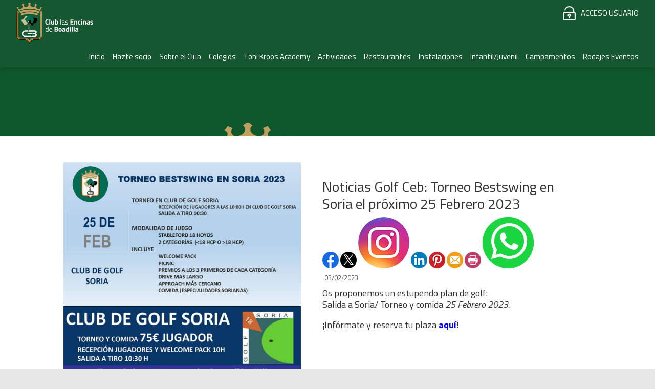

--- FILE ---
content_type: text/html; charset=utf-8
request_url: https://www.clublasencinas.es/noticia.aspx?id=913&amp;title=NOTICIAS_GOLF_CEB_TORNEO_BESTSWING_EN_SORIA_EL_PROXIMO_25_FEBRERO_2023
body_size: 73262
content:


<!DOCTYPE html PUBLIC "-//W3C//DTD XHTML 1.0 Transitional//EN" "http://www.w3.org/TR/xhtml1/DTD/xhtml1-transitional.dtd">
<html xmlns="http://www.w3.org/1999/xhtml">

<head id="ctl00_Head1">


<!-- Google tag (gtag.js) -->
<script async src="https://www.googletagmanager.com/gtag/js?id=AW-1010942036"></script>
<script>
  window.dataLayer = window.dataLayer || [];
  function gtag(){dataLayer.push(arguments);}
  gtag('js', new Date());

  gtag('config', 'AW-1010942036');
</script>

<!-- Google tag (gtag.js) -->
<script async src="https://www.googletagmanager.com/gtag/js?id=G-RG8XHLKSDM"></script>
<script>
  window.dataLayer = window.dataLayer || [];
  function gtag(){dataLayer.push(arguments);}
  gtag('js', new Date());

  gtag('config', 'G-RG8XHLKSDM');
</script>


<!-- Google Tag Manager -->
<script>(function(w,d,s,l,i){w[l]=w[l]||[];w[l].push({'gtm.start':
new Date().getTime(),event:'gtm.js'});var f=d.getElementsByTagName(s)[0],
j=d.createElement(s),dl=l!='dataLayer'?'&l='+l:'';j.async=true;j.src=
'https://www.googletagmanager.com/gtm.js?id='+i+dl;f.parentNode.insertBefore(j,f);
})(window,document,'script','dataLayer','GTM-W93NQLS');</script>
<!-- End Google Tag Manager -->

    <title>
	torneo-golf-Soria
</title><meta name="distribution" content="Global" /><meta name="category" content="Reservas y Servicios" /><meta name="language" content="es-ES" /><meta name="author" content="TPC-SOFT" /><meta http-equiv="Content-Type" content="text/html; charset=utf-8" /><meta name="resource-type" content="document" /><meta name="robots" content="all" /><meta name="revisit-after" content="10" /><meta name="facebook-domain-verification" content="taedi8o6sn262atm0kppo9opvj245l" /><meta name="viewport" content="width=device-width, initial-scale=1, maximum-scale=3" />

    <script src="https://code.jquery.com/jquery-1.7.2.min.js" type="text/javascript"></script>


    <link href="https://fonts.googleapis.com/css2?family=Titillium+Web:ital,wght@0,200;0,300;0,400;0,600;0,700;0,900;1,200;1,300;1,400;1,600;1,700&amp;display=swap" rel="stylesheet" /><link id="ctl00_rf6" href="ClubLasEncinasDeBoadilla/img/favicon.ico" rel="shortcut icon" type="image/x-icon" /><link id="ctl00_rf1" href="ClubLasEncinasDeBoadilla/css/globalClubLasEncinasDeBoadilla.css" rel="stylesheet" type="text/css" /><link id="ctl00_Link3" href="css/userPreferences.css" rel="stylesheet" type="text/css" /><link id="ctl00_rf16" rel="stylesheet" type="text/css" href="Scripts/fancybox/jquery.fancybox.css" media="screen" />

    <script type="text/javascript">
        $(window).load(function () {
            $('#slider').nivoSlider();
        });
    </script>
    
    <script type="text/javascript">
        $(function() {
        $(window).on("scroll", function() {
            if($(window).scrollTop() > 50) {
                $(".header_top2").addClass("header_top_fixed");
            } else {
                //remove the background property so it comes transparent again (defined in your css)
                $(".header_top2").removeClass("header_top_fixed");
            }
        });
        });
    </script>




    <meta http-equiv="DC.title" content="torneo-golf-Soria" /><meta name="DC.title" content="torneo-golf-Soria" /><meta name="Description" content="torneo-golf-Soria" /><meta name="DC.description" content="torneo-golf-Soria" /><meta http-equiv="DC.description" content="torneo-golf-Soria" /><meta property="og:description" content="torneo-golf-Soria" /><meta name="Keywords" content="torneo-golf-Soria" /><meta name="DC.keywords" content="torneo-golf-Soria" /><meta http-equiv="DC.keywords" content="torneo-golf-Soria" /><link href="https://www.clublasencinas.es/noticia.aspx?id=913&amp;amp;title=NOTICIAS_GOLF_CEB_TORNEO_BESTSWING_EN_SORIA_EL_PROXIMO_25_FEBRERO_2023" rel="canonical" /><link href="https://www.clublasencinas.es/noticia.aspx?id=913&amp;amp;title=NOTICIAS_GOLF_CEB_TORNEO_BESTSWING_EN_SORIA_EL_PROXIMO_25_FEBRERO_2023" hreflang="x-default" /><meta name="og:title" content="
Noticias Golf Ceb: Torneo Bestswing en Soria el próximo 25 Febrero 2023 
" Property="og:title" /><meta name="og:description" content="
Os proponemos un estupendo plan de golf:

Salida a Soria/ Torneo y comida 
25 Febrero 2023.




&amp;iexcl;Inf&amp;oacute;rmate y reserva&amp;nbsp;tu plaza 

aqu&amp;iacute;
!


" Property="og:description" /><meta name="og:image" content="https://www.clublasencinas.es/images.ashx?maxwidth=350&amp;id=5f17e8bc3740d457cb22b807334d9795" Property="og:image" /><meta name="og:url" content="/noticia.aspx?id=913&amp;amp;title=NOTICIAS_GOLF_CEB_TORNEO_BESTSWING_EN_SORIA_EL_PROXIMO_25_FEBRERO_2023" Property="og:url" /><meta name="og:type" content="article" Property="og:type" /></head>

<body>

<!-- Google Tag Manager (noscript) -->
<noscript><iframe src="https://www.googletagmanager.com/ns.html?id=GTM-W93NQLS"
height="0" width="0" style="display:none;visibility:hidden"></iframe></noscript>
<!-- End Google Tag Manager (noscript) -->


<form name="aspnetForm" method="post" action="NewsItem.aspx?id=913&amp;amp%3btitle=NOTICIAS_GOLF_CEB_TORNEO_BESTSWING_EN_SORIA_EL_PROXIMO_25_FEBRERO_2023" id="aspnetForm">
<div>
<input type="hidden" name="ctl00_ScriptManager1_HiddenField" id="ctl00_ScriptManager1_HiddenField" value="" />
<input type="hidden" name="__EVENTTARGET" id="__EVENTTARGET" value="" />
<input type="hidden" name="__EVENTARGUMENT" id="__EVENTARGUMENT" value="" />
<input type="hidden" name="__VIEWSTATE" id="__VIEWSTATE" value="/[base64]/[base64]" />
</div>

<script type="text/javascript">
//<![CDATA[
var theForm = document.forms['aspnetForm'];
if (!theForm) {
    theForm = document.aspnetForm;
}
function __doPostBack(eventTarget, eventArgument) {
    if (!theForm.onsubmit || (theForm.onsubmit() != false)) {
        theForm.__EVENTTARGET.value = eventTarget;
        theForm.__EVENTARGUMENT.value = eventArgument;
        theForm.submit();
    }
}
//]]>
</script>


<script src="/WebResource.axd?d=5Sj6C7h_GPYxhVfumyhGFCmVFxd8w-91XEk9jPecc3j_r8P1IXynHcdh8eH1pR9sAvPgYSlIs14NJ6ICW0Q5DmaksFE1&amp;t=636711621600000000" type="text/javascript"></script>


<script type="text/javascript">
//<![CDATA[
var __cultureInfo = '{"name":"es-ES","numberFormat":{"CurrencyDecimalDigits":2,"CurrencyDecimalSeparator":",","IsReadOnly":true,"CurrencyGroupSizes":[3],"NumberGroupSizes":[3],"PercentGroupSizes":[3],"CurrencyGroupSeparator":".","CurrencySymbol":"€","NaNSymbol":"NeuN","CurrencyNegativePattern":8,"NumberNegativePattern":1,"PercentPositivePattern":0,"PercentNegativePattern":0,"NegativeInfinitySymbol":"-Infinito","NegativeSign":"-","NumberDecimalDigits":2,"NumberDecimalSeparator":",","NumberGroupSeparator":".","CurrencyPositivePattern":3,"PositiveInfinitySymbol":"Infinito","PositiveSign":"+","PercentDecimalDigits":2,"PercentDecimalSeparator":",","PercentGroupSeparator":".","PercentSymbol":"%","PerMilleSymbol":"‰","NativeDigits":["0","1","2","3","4","5","6","7","8","9"],"DigitSubstitution":1},"dateTimeFormat":{"AMDesignator":"","Calendar":{"MinSupportedDateTime":"\/Date(-62135596800000)\/","MaxSupportedDateTime":"\/Date(253402297199999)\/","AlgorithmType":1,"CalendarType":1,"Eras":[1],"TwoDigitYearMax":2029,"IsReadOnly":true},"DateSeparator":"/","FirstDayOfWeek":1,"CalendarWeekRule":0,"FullDateTimePattern":"dddd, dd\u0027 de \u0027MMMM\u0027 de \u0027yyyy H:mm:ss","LongDatePattern":"dddd, dd\u0027 de \u0027MMMM\u0027 de \u0027yyyy","LongTimePattern":"H:mm:ss","MonthDayPattern":"dd MMMM","PMDesignator":"","RFC1123Pattern":"ddd, dd MMM yyyy HH\u0027:\u0027mm\u0027:\u0027ss \u0027GMT\u0027","ShortDatePattern":"dd/MM/yyyy","ShortTimePattern":"H:mm","SortableDateTimePattern":"yyyy\u0027-\u0027MM\u0027-\u0027dd\u0027T\u0027HH\u0027:\u0027mm\u0027:\u0027ss","TimeSeparator":":","UniversalSortableDateTimePattern":"yyyy\u0027-\u0027MM\u0027-\u0027dd HH\u0027:\u0027mm\u0027:\u0027ss\u0027Z\u0027","YearMonthPattern":"MMMM\u0027 de \u0027yyyy","AbbreviatedDayNames":["dom","lun","mar","mié","jue","vie","sáb"],"ShortestDayNames":["do","lu","ma","mi","ju","vi","sá"],"DayNames":["domingo","lunes","martes","miércoles","jueves","viernes","sábado"],"AbbreviatedMonthNames":["ene","feb","mar","abr","may","jun","jul","ago","sep","oct","nov","dic",""],"MonthNames":["enero","febrero","marzo","abril","mayo","junio","julio","agosto","septiembre","octubre","noviembre","diciembre",""],"IsReadOnly":true,"NativeCalendarName":"calendario gregoriano","AbbreviatedMonthGenitiveNames":["ene","feb","mar","abr","may","jun","jul","ago","sep","oct","nov","dic",""],"MonthGenitiveNames":["enero","febrero","marzo","abril","mayo","junio","julio","agosto","septiembre","octubre","noviembre","diciembre",""]}}';//]]>
</script>

<script src="/ScriptResource.axd?d=VPDgJyjxc99LNyqsJhcn_erGVPBshIq_JM8FN5yGhtr3aBb7VUkbnJHDYkMTtuePHF099LOAGt2t5XxfThdf_Ng8Z6e5lev0HcepbBGERkclNv-d0&amp;t=ffffffffe3663df5" type="text/javascript"></script>
<script src="/ScriptResource.axd?d=KBFEkXAr1fbL4HuoHTbDdL4z420NYYeljM_hzzG0TvcbXD5nPUbLrA-S-5EhquYyq3Hp84ZZoMs1fSbzcGmNtPEddDWPxdwzpjRooDRC8pP0duFtgToQ4lJTXyYy_3bu6vLUvg2&amp;t=ffffffffe3663df5" type="text/javascript"></script>
<script src="Scripts/SliderSinTextos/jquery.nivo.slider.js" type="text/javascript"></script>
<script src="Scripts/jquery.fancybox.js?v=2.1.5" type="text/javascript"></script>
<script src="Scripts/SliderConTextos/jquery.easing.1.3.js" type="text/javascript"></script>
<script src="Scripts/SliderConTextos/jquery.animate-enhanced.min.js" type="text/javascript"></script>
<script src="Scripts/SliderConTextos/jquery.superslides.js" type="text/javascript"></script>
<script src="Scripts/CookiesUserPreferences/CookiesUserPreferences.js" type="text/javascript"></script>
<script src="Scripts/Menu/menu.js" type="text/javascript"></script>
<script src="Scripts/fancybox/jquery.fancybox.pack.js" type="text/javascript"></script>
<script src="ClubLasEncinasDeBoadilla/js/jquery.flexisel.js" type="text/javascript"></script>
<script src="Scripts/jquery-ui-1.8.20.custom.min.js" type="text/javascript"></script>
<script src="Scripts/lightbox.js" type="text/javascript"></script>
<script src="Scripts/jquery.easing.1.3.js" type="text/javascript"></script>
<script src="Scripts/jquery.mousewheel.min.js" type="text/javascript"></script>
<script src="Scripts/jquery.mCustomScrollbar.js" type="text/javascript"></script>
<div>

	<input type="hidden" name="__VIEWSTATEGENERATOR" id="__VIEWSTATEGENERATOR" value="6BE10A9D" />
	<input type="hidden" name="__EVENTVALIDATION" id="__EVENTVALIDATION" value="/wEWEQLcsuDxCgLY+7D+AQLyn6epAgLy4r43Atu3j8wMAuWtkaIHAtH3mIYNAtbqz+QNAoC8v8YOAqemqaQMAu+jq/kOAqO1nPwDAq/Wp8gBAuORmugEAsSYxKQHAuDA6/YPAvupiYwK7fvnm2V9RNW8jREXbCQAwFtVv6E=" />
</div>
    
    <script type="text/javascript">
//<![CDATA[
Sys.WebForms.PageRequestManager._initialize('ctl00$ScriptManager1', document.getElementById('aspnetForm'));
Sys.WebForms.PageRequestManager.getInstance()._updateControls([], ['ctl00$ScriptManager1'], [], 100000);
//]]>
</script>
<input type="hidden" name="ctl00$ScriptManager1" id="ctl00_ScriptManager1" /><iframe id="__historyFrame" src="/ScriptResource.axd?d=9DbazsPrdOUeQ9RRn9gVR8earR9JO4rHiZ9IQQquySUYdHzXOgYiGO5t-T2qZmxklnvG8kSxUPovTBevUyWJ6ogK7BE1" style="display:none;">

</iframe>
    
    <header class="header">
        <div class="header_top2">
            <div class="wrap_cabecera">
                    <div class="logo" >
                        <a href="../index.aspx"><img id="ctl00_ImageLogoVersusCenter" title="Club Las Encinas De Boadilla" src="ClubLasEncinasDeBoadilla/img/logo.png" alt="Club Las Encinas De Boadilla" style="border-width:0px;width:auto; max-width:150px" /></a>
                    </div>

                    <div class="contenedorUsuarios">
                         <div class="contenedorBanderas">
                            <a id="ctl00_HyperLinkRegistro" class="BotonRegistro" href="Signup.aspx" style="display:none">REGÍSTRATE</a>

                            

                            

                            <a href="Login.aspx" id="ctl00_linkUsuario" class="BotonAccesoUsuario" title="ACCESO USUARIO">
                                
                            <span id="ctl00_LabelAccesoUsuario">ACCESO USUARIO</span></a>
                            
                         </div>
                         <div class="telefono" style="display:none">                             
                             <img id="ctl00_ImageTelefono" src="ClubLasEncinasDeBoadilla/img/icono-telefono.png" style="border-width:0px;vertical-align:middle" />
                             <span style="vertical-align:middle; margin-top:2%"><span id="ctl00_LabelTelefonoCentro" style="color:White; font-size:17px; font-weight:600">916 331 100</span></span>

                             <a id="ctl00_HyperLinkCatalan" AlternateText="Versió en català" class="TextoLink" title="Versió en català" href="lang.aspx?iso=ca-ES" style="margin-top:5px; margin-left:10px; display:none">CAT</a>
                             <a id="ctl00_HyperLinkCastellano" AlternateText="Versión en castellano" title="Versión en castellano" class="TextoLink" href="lang.aspx?iso=es-ES" style="display:none">ESP</a>
                          </div>
                    </div>
                    <div class="contenedorEstiloMenu">
                        <div class="contenedorEstiloMenuInterior">
                          

<div class="menuhoriz">
    <ul class='menuhoriz' style='margin-bottom:0px; padding-bottom:0px'><li data-level='0'><a href='/Index.aspx' target='_self'  ><span>Inicio</span></a></li><li data-level='0'><a href='/Pages/45-contacto_y_promocion__club_las_encinas_de_boadilla' target='_self'  ><span>Hazte socio</span></a><ul><li data-level='1'><a href='/Pages/97-que_incluye_ser_socio_del_club_las_encinas_de_boadilla' target='_self'  ><span>Qué incluye ser socio</span></a></li><li data-level='1'><a href='/Pages/198-youngpass_club_las_encinas_de_boadilla_club_privado_deportivo_y_social' target='_self'  ><span>YoungPass</span></a></li><li data-level='1'><a href='/Pages/45-contacto_y_promocion__club_las_encinas_de_boadilla' target='_self'  ><span>Información</span></a></li></ul></li><li data-level='0'><a href='/Pages/25-sobre_el_club' target='_self'  ><span>Sobre el Club</span></a><ul><li data-level='1'><a href='/Pages/25-sobre_el_club' target='_self'  ><span>Información del Club</span></a></li><li data-level='1'><a href='/Pages/27-organo_directivo_y_personal__club_social_en_madrid' target='_self'  ><span>Directiva y Personal</span></a></li><li data-level='1'><a href='/Pages/26-horarios_del_club__club_las_encinas_de_boadilla' target='_self'  ><span>Horarios</span></a></li><li data-level='1'><a href='/Pages/130-telefonos_de_interes_club_social_las_encinas_de_boadilla' target='_self'  ><span>Teléfonos de Interés</span></a></li><li data-level='1'><a href='/Pages/28-historia_del_club__club_las_encinas_de_boadilla' target='_self'  ><span>Historia</span></a></li><li data-level='1'><a href='/Pages/167-trabaja_con_nosotros' target='_self'  ><span>Trabaja con nosotros</span></a></li></ul></li><li data-level='0'><a href='/Pages/120-excursiones_para_colegios_en_madrid__multiaventura_y_naturaleza_club_las_encinas_de_boadilla' target='_self'  ><span>Colegios</span></a><ul><li data-level='1'><a href='/Pages/120-excursiones_para_colegios_en_madrid__multiaventura_y_naturaleza_club_las_encinas_de_boadilla' target='_self'  ><span>Excursiones escolares</span></a></li><li data-level='1'><a href='/Pages/207-convivencias_y_viajes_fin_de_curso_en_madrid__primaria_y_secundaria_club_las_encinas_de_boadilla' target='_self'  ><span>Convivencias de Fin de Curso</span></a></li></ul></li><li data-level='0'><a href='/Pages/193-toni_kroos_academy__club_las_encinas_de_boadilla' target='_self'  ><span>Toni Kroos Academy</span></a></li><li data-level='0'><a href='/Pages/122-club_deportivo_en_madrid_%e2%80%93_actividades_en_club_las_encinas_de_boadilla' target='_self'  ><span>Actividades</span></a><ul><li data-level='1'><a href='/Pages/122-club_deportivo_en_madrid_%e2%80%93_actividades_en_club_las_encinas_de_boadilla' target='_self'  ><span>Todas Las Actividades</span></a><ul><li data-level='2'><a href='/Pages/39-clases_de_natacion_y_escuela_acuatica_en_boadilla__club_las_encinas' target='_self'  ><span>Acuáticas - Natación</span></a></li><li data-level='2'><a href='/Pages/24-actividad_ballet__danza__club_social_las_encinas_de_boadilla' target='_self'  ><span>Baile</span></a></li><li data-level='2'><a href='/Pages/31-esgrima_en_madrid_club_las_encinas_de_boadilla' target='_self'  ><span>Esgrima</span></a></li><li data-level='2'><a href='/Pages/32-clases_fitness_madrid_club_deportivo_las_encinas_de_boadilla' target='_self'  ><span>Fitness - Gimnasio</span></a></li><li data-level='2'><a href='/Pages/33-futbol__club_deportivo__club_social_las_encinas_de_boadilla' target='_self'  ><span>Fútbol</span></a></li><li data-level='2'><a href='/Pages/34-golf_en_boadilla_madrid__club_las_encinas_de_boadilla' target='_self'  ><span>Golf</span></a></li><li data-level='2'><a href='/Pages/136-gymnastics__club_deportivo__las_encinas_de_boadilla' target='_self'  ><span>Gymnastics</span></a></li><li data-level='2'><a href='/Pages/37-escuela_hipica_y_clases_de_hipica_en_madrid_equitacion_para_todas_las_edades_y_niveles__aprende_salto,_doma_y_disfruta_en_la_hipica_club_las_encinas' target='_self'  ><span>Hípica</span></a></li><li data-level='2'><a href='/Pages/38-hockey_hielo_madrid__club_social_las_encinas_de_boadilla' target='_self'  ><span>Hockey Hielo</span></a></li><li data-level='2'><a href='/Pages/35-judo__club_deportivo_madrid__las_encinas_de_boadilla' target='_self'  ><span>Judo</span></a></li><li data-level='2'><a href='/Pages/36-karate__club_deportivo_madrid__club_las_encinas_de_boadilla' target='_self'  ><span>Kárate</span></a></li><li data-level='2'><a href='/Pages/231-marcha_nordica_en_madrid_club_las_encinas_de_boadilla' target='_self'  ><span>Marcha Nórdica</span></a></li><li data-level='2'><a href='/Pages/40-padel_en_boadilla_del_monte__club_de_padel_en_madrid__club_las_encinas_de_boadilla' target='_self'  ><span>Pádel</span></a></li><li data-level='2'><a href='/Pages/41-patinaje_sobre_hielo_club_las_encinas_de_boadilla' target='_self'  ><span>Patinaje sobre Hielo</span></a></li><li data-level='2'><a href='/Pages/173-patinaje_ruedas' target='_self'  ><span>Patinaje Ruedas</span></a></li><li data-level='2'><a href='/Pages/42-tenis__club_deportivo_madrid__las_encinas_de_boadilla' target='_self'  ><span>Tenis</span></a></li><li data-level='2'><a href='/Pages/43-triatlon__club_deportivo_madrid__las_encinas_de_boadilla' target='_self'  ><span>Triatlón</span></a></li><li data-level='2'><a href='/Pages/208-waterpolo_en_boadilla_escuela_y_entrenamientos_de_waterpolo_en_boadilla_madrid__club_las_encinas' target='_self'  ><span>Waterpolo</span></a></li></ul></li><li data-level='1'><a href='/Pages/105-especiales__club_social_madrid__las_encinas_de_boadilla' target='_self'  ><span>Especiales</span></a><ul><li data-level='2'><a href='/Pages/104-parque_de_cuerdas_y_tirolinas_en_madrid_aventura_en_club_las_encinas_de_boadilla' target='_self'  ><span>Parque de cuerdas</span></a></li><li data-level='2'><a href='/Pages/106-laser_tag,_humor_amarillo_y_escape_room_en_boadilla__club_las_encinas' target='_self'  ><span>Láser tag</span></a></li><li data-level='2'><a href='/Pages/107-nautica__club_deportivo_madrid__las_encinas_de_boadilla#' target='_self'  ><span>Náutica</span></a></li></ul></li><li data-level='1'><a href='/Pages/172-taller_de_arte__club_social_madrid__las_encinas_de_boadilla' target='_self'  ><span>Taller de arte</span></a></li><li data-level='1'><a href='/Pages/177-huerto_club_las_encinas_de_boadilla' target='_self'  ><span>Huerto</span></a></li></ul></li><li data-level='0'><a href='/Pages/87-restaurantes_club_las_encinas_de_boadilla' target='_self'  ><span>Restaurantes</span></a></li><li data-level='0'><a href='/Pages/23-instalaciones_deportivas,_sociales_y_plano_del_club_las_encinas_de_boadilla_club_social_y_deportivo' target='_self'  ><span>Instalaciones</span></a><ul><li data-level='1'><a href='/Pages/23-instalaciones_deportivas,_sociales_y_plano_del_club_las_encinas_de_boadilla_club_social_y_deportivo' target='_self'  ><span>Instalaciones Deportivas, Sociales y Plano del Club</span></a></li><li data-level='1'><a href='/Pages/209-reserva_de_instalaciones_para_eventos__club_las_encinas_de_boadilla' target='_self'  ><span>Reserva de Instalaciones</span></a></li></ul></li><li data-level='0'><a href='/Pages/142-area_de_ocio,_dinamizacion_y_campamentos_i_club_las_encinas_de_boadilla' target='_self'  ><span>Infantil/Juvenil</span></a><ul><li data-level='1'><a href='/Pages/108-cumpleanyos_y_celebraciones_infantiles_i_club_las_encinas_de_boadilla' target='_self'  ><span>Cumpleaños</span></a></li><li data-level='1'><a href='/Pages/125-clanes_club_social_las_encinas_de_boadilla' target='_self'  ><span>Clanes</span></a></li><li data-level='1'><a href='/Pages/100-sabados_de_3_a_13_anyos' target='_self'  ><span>Sábados - Galayos</span></a></li><li data-level='1'><a href='/Pages/99-ludoteca_chospis_club_social_las_encinas_de_boadilla' target='_self'  ><span>Chospis</span></a></li></ul></li><li data-level='0'><a href='/Pages/214-campamentos_club_las_encinas_de_boadilla_2026' target='_self'  ><span>Campamentos</span></a><ul><li data-level='1'><a href='/Pages/214-campamentos_club_las_encinas_de_boadilla_2026' target='_self'  ><span>Campamentos Club las Encinas de Boadilla 2025</span></a></li></ul></li><li data-level='0'><a href='https://eventos.clublasencinas.es/' target='_blank' rel='external nofollow' ><span>Rodajes Eventos</span></a><ul><li data-level='1'><a href='/Pages/119-localizaciones_para_rodajes_y_espacios_exclusivos_para_rodajes_en_madrid__club_las_encinas_de_boadilla' target='_self'  ><span>Rodajes</span></a></li><li data-level='1'><a href='/Pages/111-eventos_corporativos,_teambuildings,_eventos_al_aire_libre__club_las_encinas_de_boadilla' target='_self'  ><span>Eventos</span></a></li></ul></li></ul>
</div>

<script type="text/javascript">

    try {

        $(function () {
            $('a.imagenswap').hover(function (evt) {
                var imagenBackground = $(this).data('url-imagen');
                var span = $(this).find("span");
                $(this).css({
                    'background-image': 'url(' + imagenBackground + ')',
                    'background-position': "center",
                    'background-repeat': "no-repeat",
                    'background-size' : 'center'
                                });

                span.css("opacity", 0);
            },
            function (evt) {
                var span = $(this).find("span");
                $(this).css({
                    'background-image': '',
                    'background-position': '',
                    'background-repeat': '',
                    'background-size': ''
                });
                span.css("opacity", 1);
            });
        });

           

    } catch (ex) { }

    $(document).ready()
    {
        $('.contenedorEstiloMenu img').each(function (index) {
            if ($(this).hasClass("imgMenu")) {
                $(this).css('height', 43);
                $(this).css('margin-top', -10);
                $(this).css('margin-bottom', -10);
            }
        });
        $('.contenedorEstiloMenuMasterPage img').each(function (index) {
            if ($(this).hasClass("imgMenu")) {
                $(this).css('height', 43);
                $(this).css('margin-top', -10);
                $(this).css('margin-bottom', -10);
            }
        });
    }
    


</script>

                          
<!-- Estilo para el SubMenu (Mover a hojas despues) -->

<script type="text/javascript">
    $(function () {
        var pull = $('#pull');
        var menu = pull.closest('nav').find('ul');// $('nav ul');
        var menuHeight = menu.height();

        var pull2 = $('#pullIntranet');
        var menu2 = pull2.closest('nav').find('ul'); // $('nav ul');
        var menuHeight2 = menu2.height();

        var pull3 = $('#pullSuperior');
        var menu3 = pull3.closest('nav').find('ul'); // $('nav ul');
        var menuHeight3 = menu3.height();  

        $(pull).on('click', function (e) {
            e.preventDefault();
            menu.slideToggle();
        });

        $(pull2).on('click', function (e) {
            e.preventDefault();
            menu2.slideToggle();
        });

        $(pull3).on('click', function (e) {
            e.preventDefault();
            menu3.slideToggle();
        });

        $(window).resize(function () {
            var w = $(window).width();
            if (w > 320 && menu.is(':hidden')) {
                menu.removeAttr('style');
                menu2.removeAttr('style');
                menu3.removeAttr('style');
            }
        });
    });
</script>

<div id="ctl00_WUCMenuSuperiorResponsive1_PanelGeneral">
	
    <a class="toggleMenu" href="#"><span id="ctl00_WUCMenuSuperiorResponsive1_Label1">MENÚ PRINCIPAL</span></a>
    <nav class="clearfix">
        <ul><li><a href='/Index.aspx' target='_self'>Inicio</a></li><li><a href='/Pages/45-contacto_y_promocion__club_las_encinas_de_boadilla' target='_self'>Hazte socio</a><ul><li><a href='/Pages/97-que_incluye_ser_socio_del_club_las_encinas_de_boadilla' target='_self'>Qué incluye ser socio</a></li><li><a href='/Pages/198-youngpass_club_las_encinas_de_boadilla_club_privado_deportivo_y_social' target='_self'>YoungPass</a></li><li><a href='/Pages/45-contacto_y_promocion__club_las_encinas_de_boadilla' target='_self'>Información</a></li></ul></li><li><a href='/Pages/25-sobre_el_club' target='_self'>Sobre el Club</a><ul><li><a href='/Pages/25-sobre_el_club' target='_self'>Información del Club</a></li><li><a href='/Pages/27-organo_directivo_y_personal__club_social_en_madrid' target='_self'>Directiva y Personal</a></li><li><a href='/Pages/26-horarios_del_club__club_las_encinas_de_boadilla' target='_self'>Horarios</a></li><li><a href='/Pages/130-telefonos_de_interes_club_social_las_encinas_de_boadilla' target='_self'>Teléfonos de Interés</a></li><li><a href='/Pages/28-historia_del_club__club_las_encinas_de_boadilla' target='_self'>Historia</a></li><li><a href='/Pages/167-trabaja_con_nosotros' target='_self'>Trabaja con nosotros</a></li></ul></li><li><a href='/Pages/120-excursiones_para_colegios_en_madrid__multiaventura_y_naturaleza_club_las_encinas_de_boadilla' target='_self'>Colegios</a><ul><li><a href='/Pages/120-excursiones_para_colegios_en_madrid__multiaventura_y_naturaleza_club_las_encinas_de_boadilla' target='_self'>Excursiones escolares</a></li><li><a href='/Pages/207-convivencias_y_viajes_fin_de_curso_en_madrid__primaria_y_secundaria_club_las_encinas_de_boadilla' target='_self'>Convivencias de Fin de Curso</a></li></ul></li><li><a href='/Pages/193-toni_kroos_academy__club_las_encinas_de_boadilla' target='_self'>Toni Kroos Academy</a></li><li><a href='/Pages/122-club_deportivo_en_madrid_%e2%80%93_actividades_en_club_las_encinas_de_boadilla' target='_self'>Actividades</a><ul><li><a href='/Pages/122-club_deportivo_en_madrid_%e2%80%93_actividades_en_club_las_encinas_de_boadilla' target='_self'>Todas Las Actividades</a><ul><li><a href='/Pages/39-clases_de_natacion_y_escuela_acuatica_en_boadilla__club_las_encinas' target='_self'>Acuáticas - Natación</a></li><li><a href='/Pages/24-actividad_ballet__danza__club_social_las_encinas_de_boadilla' target='_self'>Baile</a></li><li><a href='/Pages/31-esgrima_en_madrid_club_las_encinas_de_boadilla' target='_self'>Esgrima</a></li><li><a href='/Pages/32-clases_fitness_madrid_club_deportivo_las_encinas_de_boadilla' target='_self'>Fitness - Gimnasio</a></li><li><a href='/Pages/33-futbol__club_deportivo__club_social_las_encinas_de_boadilla' target='_self'>Fútbol</a></li><li><a href='/Pages/34-golf_en_boadilla_madrid__club_las_encinas_de_boadilla' target='_self'>Golf</a></li><li><a href='/Pages/136-gymnastics__club_deportivo__las_encinas_de_boadilla' target='_self'>Gymnastics</a></li><li><a href='/Pages/37-escuela_hipica_y_clases_de_hipica_en_madrid_equitacion_para_todas_las_edades_y_niveles__aprende_salto,_doma_y_disfruta_en_la_hipica_club_las_encinas' target='_self'>Hípica</a></li><li><a href='/Pages/38-hockey_hielo_madrid__club_social_las_encinas_de_boadilla' target='_self'>Hockey Hielo</a></li><li><a href='/Pages/35-judo__club_deportivo_madrid__las_encinas_de_boadilla' target='_self'>Judo</a></li><li><a href='/Pages/36-karate__club_deportivo_madrid__club_las_encinas_de_boadilla' target='_self'>Kárate</a></li><li><a href='/Pages/231-marcha_nordica_en_madrid_club_las_encinas_de_boadilla' target='_self'>Marcha Nórdica</a></li><li><a href='/Pages/40-padel_en_boadilla_del_monte__club_de_padel_en_madrid__club_las_encinas_de_boadilla' target='_self'>Pádel</a></li><li><a href='/Pages/41-patinaje_sobre_hielo_club_las_encinas_de_boadilla' target='_self'>Patinaje sobre Hielo</a></li><li><a href='/Pages/173-patinaje_ruedas' target='_self'>Patinaje Ruedas</a></li><li><a href='/Pages/42-tenis__club_deportivo_madrid__las_encinas_de_boadilla' target='_self'>Tenis</a></li><li><a href='/Pages/43-triatlon__club_deportivo_madrid__las_encinas_de_boadilla' target='_self'>Triatlón</a></li><li><a href='/Pages/208-waterpolo_en_boadilla_escuela_y_entrenamientos_de_waterpolo_en_boadilla_madrid__club_las_encinas' target='_self'>Waterpolo</a></li></ul></li><li><a href='/Pages/105-especiales__club_social_madrid__las_encinas_de_boadilla' target='_self'>Especiales</a><ul><li><a href='/Pages/104-parque_de_cuerdas_y_tirolinas_en_madrid_aventura_en_club_las_encinas_de_boadilla' target='_self'>Parque de cuerdas</a></li><li><a href='/Pages/106-laser_tag,_humor_amarillo_y_escape_room_en_boadilla__club_las_encinas' target='_self'>Láser tag</a></li><li><a href='/Pages/107-nautica__club_deportivo_madrid__las_encinas_de_boadilla#' target='_self'>Náutica</a></li></ul></li><li><a href='/Pages/172-taller_de_arte__club_social_madrid__las_encinas_de_boadilla' target='_self'>Taller de arte</a></li><li><a href='/Pages/177-huerto_club_las_encinas_de_boadilla' target='_self'>Huerto</a></li></ul></li><li><a href='/Pages/87-restaurantes_club_las_encinas_de_boadilla' target='_self'>Restaurantes</a></li><li><a href='/Pages/23-instalaciones_deportivas,_sociales_y_plano_del_club_las_encinas_de_boadilla_club_social_y_deportivo' target='_self'>Instalaciones</a><ul><li><a href='/Pages/23-instalaciones_deportivas,_sociales_y_plano_del_club_las_encinas_de_boadilla_club_social_y_deportivo' target='_self'>Instalaciones Deportivas, Sociales y Plano del Club</a></li><li><a href='/Pages/209-reserva_de_instalaciones_para_eventos__club_las_encinas_de_boadilla' target='_self'>Reserva de Instalaciones</a></li></ul></li><li><a href='/Pages/142-area_de_ocio,_dinamizacion_y_campamentos_i_club_las_encinas_de_boadilla' target='_self'>Infantil/Juvenil</a><ul><li><a href='/Pages/108-cumpleanyos_y_celebraciones_infantiles_i_club_las_encinas_de_boadilla' target='_self'>Cumpleaños</a></li><li><a href='/Pages/125-clanes_club_social_las_encinas_de_boadilla' target='_self'>Clanes</a></li><li><a href='/Pages/100-sabados_de_3_a_13_anyos' target='_self'>Sábados - Galayos</a></li><li><a href='/Pages/99-ludoteca_chospis_club_social_las_encinas_de_boadilla' target='_self'>Chospis</a></li></ul></li><li><a href='/Pages/214-campamentos_club_las_encinas_de_boadilla_2026' target='_self'>Campamentos</a><ul><li><a href='/Pages/214-campamentos_club_las_encinas_de_boadilla_2026' target='_self'>Campamentos Club las Encinas de Boadilla 2025</a></li></ul></li><li><a href='https://eventos.clublasencinas.es/' target='_blank'>Rodajes Eventos</a><ul><li><a href='/Pages/119-localizaciones_para_rodajes_y_espacios_exclusivos_para_rodajes_en_madrid__club_las_encinas_de_boadilla' target='_self'>Rodajes</a></li><li><a href='/Pages/111-eventos_corporativos,_teambuildings,_eventos_al_aire_libre__club_las_encinas_de_boadilla' target='_self'>Eventos</a></li></ul></li></ul>
        <a href="#" id="pull"><span id="ctl00_WUCMenuSuperiorResponsive1_LabelTituloMenuGeneral">MENÚ PRINCIPAL</span></a>
    </nav>

</div>


                        </div>
                    </div>

                    <div class="clear"></div>

            </div>

        </div>

    </header>


    <div class="contenedorGeneralTodo2">

     <div class="main">
      <div class="wrap">  		

		    <!-- CONTENIDO -->

           <div class="services_gridInterior">
		      <div class="content_bottom">
                   
    <style>
        .clearfix::after
    </style>
    <input type="hidden" name="ctl00$ContentPlaceHolderContenido$HiddenFieldFechaVisible" id="ctl00_ContentPlaceHolderContenido_HiddenFieldFechaVisible" value="true" />
    <div id="ctl00_ContentPlaceHolderContenido_htmlDivIzquierdo" class="divIz" style="visibility:hidden;display:none;">
        <input type="hidden" name="ctl00$ContentPlaceHolderContenido$WUCargadorBannersLaterales$HiddenFieldIdConfiguracionBanners" id="ctl00_ContentPlaceHolderContenido_WUCargadorBannersLaterales_HiddenFieldIdConfiguracionBanners" />







    </div>
    <div id="ctl00_ContentPlaceHolderContenido_htmlDivContenido" class="contenedorContenido" style="width:100%;float:none;">
        <div class="Noticias contenedorContenidoCentralDerecho">
            <div id="ctl00_ContentPlaceHolderContenido_capacontenedorTitulo" class="contenedorTitulo" style="display:none">
                <h1>
                    Noticia</h1>
                <div class="divDecoracion2">
                </div>
                <div class="divDecoracion">
                </div>
            </div>
            <div class="Detalle">
                <div class="contenedorContenidoPartidas" style="padding-top: 0%">
                    <input type="hidden" name="ctl00$ContentPlaceHolderContenido$WUCNoticia$HiddenFieldIdNoticia" id="ctl00_ContentPlaceHolderContenido_WUCNoticia_HiddenFieldIdNoticia" value="81f775f13dfd7cea0460cfa8e6fd1121" />
<input type="hidden" name="ctl00$ContentPlaceHolderContenido$WUCNoticia$HiddenFieldIdFichero" id="ctl00_ContentPlaceHolderContenido_WUCNoticia_HiddenFieldIdFichero" />
<input type="hidden" name="ctl00$ContentPlaceHolderContenido$WUCNoticia$HiddenFieldNombreFichero" id="ctl00_ContentPlaceHolderContenido_WUCNoticia_HiddenFieldNombreFichero" value="archivo" />
<input type="hidden" name="ctl00$ContentPlaceHolderContenido$WUCNoticia$HiddenFieldIdFicheroAdicional1" id="ctl00_ContentPlaceHolderContenido_WUCNoticia_HiddenFieldIdFicheroAdicional1" />
<input type="hidden" name="ctl00$ContentPlaceHolderContenido$WUCNoticia$HiddenFieldNombreFicheroAdicional1" id="ctl00_ContentPlaceHolderContenido_WUCNoticia_HiddenFieldNombreFicheroAdicional1" value="archivo" />
<input type="hidden" name="ctl00$ContentPlaceHolderContenido$WUCNoticia$HiddenFieldIdFicheroAdicional2" id="ctl00_ContentPlaceHolderContenido_WUCNoticia_HiddenFieldIdFicheroAdicional2" />
<input type="hidden" name="ctl00$ContentPlaceHolderContenido$WUCNoticia$HiddenFieldNombreFicheroAdicional2" id="ctl00_ContentPlaceHolderContenido_WUCNoticia_HiddenFieldNombreFicheroAdicional2" value="archivo" />
<link rel="stylesheet" type="text/css" href="../../Scripts/fancybox/jquery.fancybox.css"
    media="screen">
<input type="hidden" name="ctl00$ContentPlaceHolderContenido$WUCNoticia$HiddenFieldIdEvento" id="ctl00_ContentPlaceHolderContenido_WUCNoticia_HiddenFieldIdEvento" value="913" />



<div class="contenedorAnchoMaximoNoticia">
    <div style="display: block; overflow: hidden">
      <article class="textoIndexNoticias">
            <div style="display: block; overflow: hidden">
                <div class="contenedor2Columnas" style="margin-right: 4%; overflow:hidden">
                    <a id="ctl00_ContentPlaceHolderContenido_WUCNoticia_HyperLinkFoto" class="imgClick" href="images.ashx?cmd=get&amp;maxwidth=1024&amp;maxheight=1024&amp;id=5f17e8bc3740d457cb22b807334d9795" data-idimagen="5f17e8bc3740d457cb22b807334d9795" style="cursor: pointer;
                        width: 100%"><img src="images.ashx?cmd=get&amp;id=5f17e8bc3740d457cb22b807334d9795" style="border-width:0px;" /></a>
                </div>
                <div class="contenedor2Columnas" style="margin-top: 2%">
                    <div class="BloqueTituloNoticia" style="margin-bottom: 10px">
                        <span>Noticias Golf Ceb: Torneo Bestswing en Soria el próximo 25 Febrero 2023 </span>
                    </div>
                    <div class="ContenedorShare-buttons">
                        <div id="share-buttons">
                            <!-- Facebook -->
                            <a href="http://www.facebook.com/sharer.php?u=https%3a%2f%2fwww.clublasencinas.es%2fNewsItem.aspx%3fid%3d81f775f13dfd7cea0460cfa8e6fd1121" target="_blank">
                                <img src="../images/facebook.png" alt="Facebook" />
                            </a>
                            <!-- Twitter -->
                            <a href="https://twitter.com/share?url=https%3a%2f%2fwww.clublasencinas.es%2fNewsItem.aspx%3fid%3d81f775f13dfd7cea0460cfa8e6fd1121&amp;name=&lt;span&gt;Noticias Golf Ceb: Torneo Bestswing en Soria el pr&#243;ximo 25 Febrero 2023 &lt;/span&gt;"
                                target="_blank">
                                <img src="../images/twitter.png" alt="Twitter" />
                            </a>
                            <!-- Instagram -->
                            <a href="#" target="_blank">
                                <img src="../images/instagram.png" alt="Instagram" />
                            </a>
                            <!-- LinkedIn -->
                            <a href="http://www.linkedin.com/shareArticle?mini=true&amp;url=https%3a%2f%2fwww.clublasencinas.es%2fNewsItem.aspx%3fid%3d81f775f13dfd7cea0460cfa8e6fd1121"
                                target="_blank">
                                <img src="../images/linkedin.png" alt="LinkedIn" />
                            </a>
                            <!-- Pinterest -->
                            <a href="javascript:void((function()%7Bvar%20e=document.createElement('script');e.setAttribute('type','text/javascript');e.setAttribute('charset','UTF-8');e.setAttribute('src','http://assets.pinterest.com/js/pinmarklet.js?r='+Math.random()*99999999);document.body.appendChild(e)%7D)());">
                                <img src="../images/pinterest.png" alt="Pinterest" />
                            </a>
                            <!-- Email -->
                            <a href="mailto:?Subject=&lt;span&gt;Noticias Golf Ceb: Torneo Bestswing en Soria el pr&#243;ximo 25 Febrero 2023 &lt;/span&gt;&amp;Body=I%20saw%20this%20and%20thought%20of%20you!%20 https%3a%2f%2fwww.clublasencinas.es%2fNewsItem.aspx%3fid%3d81f775f13dfd7cea0460cfa8e6fd1121">
                                <img src="../images/email.png" alt="Email" />
                            </a>
                            <!-- Print -->
                            <a href="javascript:;" onclick="window.print()">
                                <img src="../images/print.png" alt="Print" />
                            </a>
                            <!-- WhatsApp -->
                            <a href="https://api.whatsapp.com/send?text=https%3a%2f%2fwww.clublasencinas.es%2fNewsItem.aspx%3fid%3d81f775f13dfd7cea0460cfa8e6fd1121">
                                <img src="../images/whatsapp.png" alt="Whatsapp" />
                            </a>
                        </div>
                    </div>
                    
                    <div class="BloqueCategoria">
                        
                        
                    </div>
                    <div class="BloqueFechaNoticia">
                        <span id="ctl00_ContentPlaceHolderContenido_WUCNoticia_LabelFecha">03/02/2023</span>
                    </div>
                    <p>Os proponemos un estupendo plan de golf:<br />
Salida a Soria/ Torneo y comida <em>25 Febrero 2023.</em></p>

<p>&iexcl;Inf&oacute;rmate y reserva&nbsp;tu plaza <strong><a href="mailto:info@bestswing.es">aqu&iacute;</a>!</strong></p>

                </div>
            </div>
        </article>
    </div>

<div style="display: block; overflow: hidden">
    
</div>
</div>
<script type="text/javascript">
    $(document).ready(function () {

        $('[id$=HyperLinkFoto] img:first-child').css('width', '100%');

        $(".imgClick")
        .unbind('click.fb-start')
        .attr('rel', 'gallery')
        .fancybox({
            type: "image",
            openEffect: 'none',
            closeEffect: 'none',
            nextEffect: 'none',
            prevEffect: 'none',
            padding: 0,
            helpers: {
                overlay: {
                    locked: false
                }
            }
        })
    });
</script>

                    
                            


    <div class="contenedorContenidoPartidas" style="max-width:300px; float:left; margin-right:20px">
        <div style="display:flex;align-items: center; max-width: 100%; column-gap:10px">

          

            <div style="margin-top:0px;display:contents">
                <img id="ctl00_ContentPlaceHolderContenido_RepeaterDescargas_ctl00_WUCRegistroListadoDescargas_ImageMime" data-fileid="f194eb9e7f2e9f949b1007683a484f33" data-mime="application/pdf" src="https://www.clublasencinas.es/images/mime/iconos-pdf.png" style="border-width:0px;width:40px;height:40px" /> 
            </div>
            <div class="textoIndexNoticiasRecortadas">
                <div>
                    <a id="ctl00_ContentPlaceHolderContenido_RepeaterDescargas_ctl00_WUCRegistroListadoDescargas_HyperLinkEnlaceFichero" class="TextoLinkBlanco" href="https://www.clublasencinas.es/files.ashx?sid=f194eb9e7f2e9f949b1007683a484f33" target="_blank" style="font-size:13px">Torneo Golf Soria</a>
                    
                    <span id="ctl00_ContentPlaceHolderContenido_RepeaterDescargas_ctl00_WUCRegistroListadoDescargas_LabelTamanyoFichero" class="textoAlternativo2" style="margin-left:10px;display:none;"></span>
                </div>

                
        
            </div>
        </div>
    </div>

                        
                </div>
                <a id="ctl00_ContentPlaceHolderContenido_HyperLinkVolver" class="BotonVerMas" href="Index.aspx" style="background-image: none">« Volver</a>
            </div>
        </div>
    </div>

              </div>

           </div>
           <!-- FIN CONTENIDO -->
           <div class="clear"></div>
      </div>
    </div>

    

    <footer class="footer">
        <div class="wrap_pie">
            <div class="section group">
                <div class="col_1_of_4 span_1_of_4">
                    <h3><span id="ctl00_Label1">DESCARGA NUESTRA APP</span></h3>
                    <a href="https://play.google.com/store/apps/details?id=es.tpc.matchpoint.appclient.clublasencinasdeboadilla" target="_blank"><img src="../ClubLasEncinasDeBoadilla/img/icon-google-play.png" style="width:160px" alt="GOOGLE PLAY" title="GOOGLE PLAY" /></a>
                    <a href="https://apps.apple.com/us/app/id1521813035" target="_blank"><img src="../ClubLasEncinasDeBoadilla/img/icon-app-store.png" style="width:160px" alt="APP STORE" title="APP STORE" /></a>
                </div>

                <div id="ctl00_divInfoPie" class="col_1_of_4 span_1_of_4">
                    <h3><span>CONTACTO</span></h3>
                    <span style="font-weight:bold">© CLUB LAS ENCINAS DE BOADILLA</span><br />CARRETERA DE POZUELO A BOADILLA KM 4, 600. <br/>BOADILLA DEL MONTE 28660 MADRID<br/>Telf. 916 331 100<br /><a href="mailto:clublasencinas@clublasencinas.com" class="LinkPie" target="_blank">clublasencinas@clublasencinas.com</a>
                </div>
                
                <div id="ctl00_Div3" class="col_1_of_4 span_1_of_4">
                    <h3><span id="ctl00_LabelTituloLegalidad">LEGALIDAD</span></h3>
                        <div class="menuhorizPie">
                               <ul>
                                    <li><a id="ctl00_HyperLinkAvisoLegal" href="https://www.clublasencinas.es/files.ashx?cmd=get&amp;id=23c0016734fcf21610281f801df0037c" target="_blank">Aviso legal</a></li><br />
                                    <li><a id="ctl00_HyperLinkPoliticadePrivacidad" href="https://www.clublasencinas.es/files.ashx?cmd=get&amp;id=bdfefb71f05896e8d2f4325ec9b10155" target="_blank">Política de privacidad</a></li><br />
                                    <li><a id="ctl00_HyperLinkPoliticadeCookies" href="https://www.clublasencinas.es/files.ashx?cmd=get&amp;id=34223328159b599cb9b0b2afb5076a24" target="_blank">Política de cookies</a></li><br />
                                    <li><a href="../politica-interna-canal-informante.pdf" target="_blank">Canal del informante</a></li><br />
                                    <li></li>
                                    
                               </ul>
                        </div>
                </div>

            </div>
        </div>

        <div class="copy-right" id="div4">
			<div class="wrap_pie">
			        <a href="https://tpcmatchpoint.com" target="_blank">
                        <img id="ctl00_ImageLogoMatchPoint" src="images/logo-matchpoint-blanco-pq.png" alt="Software de gestión de centros deportivos" style="border-width:0px;vertical-align: middle" />
                        <br/>
                        <span id="ctl00_LabelTituloMatchPoint">Software de gestión de centros deportivos</span> 
                    </a>
		        <div class="clear"></div>
		    </div>	
	    </div>
    </footer>
    <div class="pie2"></div>

    </div>



<div id="banner-cookies-preferences" class="banner-cookies-hidden">
            <input type="hidden" name="ctl00$HiddenTiposCookiesSeleccionados" id="ctl00_HiddenTiposCookiesSeleccionados" />
            <div id="contenido" class="contenido-cookie">
                <div id="texto-introdución">
                    <label style="display:none">
                        <b>
                            Esta página usa cookies
                        </b>
                    </label>
                    <p>
                        Las cookies de este sitio web se usan para personalizar el contenido y los anuncios, ofrecer funciones de redes sociales y analizar el tráfico. Además, compartimos información sobre el uso que haga del sitio web con nuestros partners de redes sociales, publicidad y análisis web, quienes pueden combinarla con otra información que les haya proporcionado o que hayan recopilado a partir del uso que haya hecho de sus servicios.
                    </p>
                </div>
                <div id="botoneria">

                   <input type="submit" name="ctl00$ButtonPermitirNecesarios" value="Rechazar" id="ctl00_ButtonPermitirNecesarios" class="boton boton-userpreferences" style="margin-left:0px" />
                    <input type="submit" name="ctl00$ButtonPermitirSeleccion" value="Configurar" id="ctl00_ButtonPermitirSeleccion" class="boton boton-userpreferences" />
                    <input type="submit" name="ctl00$ButtonPermitirTodos" value="Aceptar" id="ctl00_ButtonPermitirTodos" class="boton boton-userpreferences" />
                </div>
                <div id="check-box-selections">
                </div>
                <div id="detalles-userpreferences">
                    <div class="tab">
                        <input name="ctl00$ctl13" type="button" class="tablinks tab-button" onclick="openCookieOption(event, 'cookie-declaration')" value="Declaración de cookies" />
                        <input name="ctl00$ctl14" type="button" class="tablinks tab-button" onclick="openCookieOption(event, 'about-cookies')" value="Política de cookies" />
                    </div>

                    <div id="cookie-declaration" class="tabcontent" style="overflow: auto;">
                        <div class="col-25 tab-left" id="tab-left">
                        </div>
                        <div class="col-75" id="tab-right">
                        </div>
                    </div>

                    <div id="about-cookies" class="tabcontent">
                    </div>

                </div>
            </div>
</div>






<script type="text/javascript">
//<![CDATA[
window.mp_textos = window.mp_textos || {};window.mp_textos.cookiesPolitica = 'Utilizamos cookies propias y de terceros para mejorar nuestros servicios mediante el análisis de sus hábitos de navegación. Si continua navegando, consideramos que acepta su uso.';window.mp_textos.cookiesAceptar = 'Aceptar';window.mp_textos.cookiesVerPolitica = 'Ver politica';window.mp_textos.cookiesUrlPolitica = 'files.ashx?id=34479';cargarValoresIniciales();(function() {var fn = function() {$get("ctl00_ScriptManager1_HiddenField").value = '';Sys.Application.remove_init(fn);};Sys.Application.add_init(fn);})();
Sys.Application.setServerId("ctl00_ScriptManager1", "ctl00$ScriptManager1");

Sys.Application._enableHistoryInScriptManager();
Sys.Application.initialize();
//]]>
</script>
</form>
    


</body>
</html>
